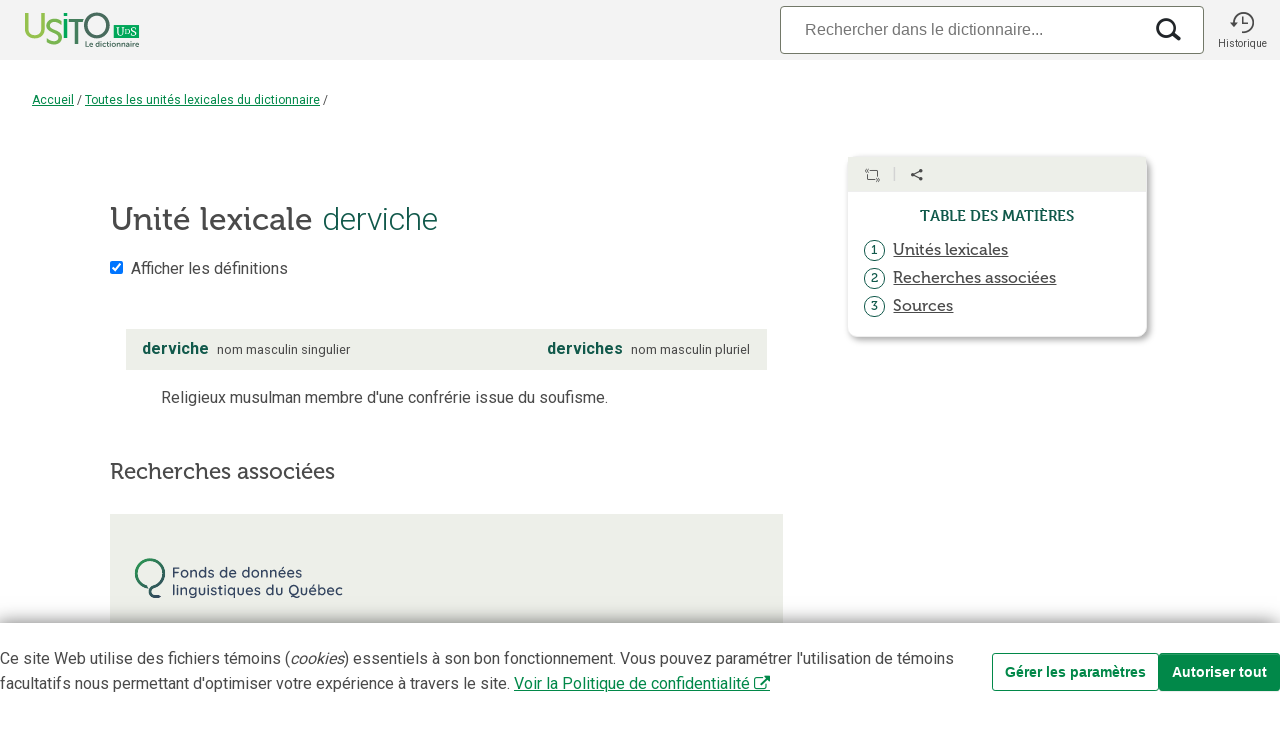

--- FILE ---
content_type: text/javascript
request_url: https://usito.usherbrooke.ca/scripts/bluebird.core.min.js
body_size: 16431
content:
/* @preserve
 * The MIT License (MIT)
 * 
 * Copyright (c) 2013-2017 Petka Antonov
 * 
 * Permission is hereby granted, free of charge, to any person obtaining a copy
 * of this software and associated documentation files (the "Software"), to deal
 * in the Software without restriction, including without limitation the rights
 * to use, copy, modify, merge, publish, distribute, sublicense, and/or sell
 * copies of the Software, and to permit persons to whom the Software is
 * furnished to do so, subject to the following conditions:
 * 
 * The above copyright notice and this permission notice shall be included in
 * all copies or substantial portions of the Software.
 * 
 * THE SOFTWARE IS PROVIDED "AS IS", WITHOUT WARRANTY OF ANY KIND, EXPRESS OR
 * IMPLIED, INCLUDING BUT NOT LIMITED TO THE WARRANTIES OF MERCHANTABILITY,
 * FITNESS FOR A PARTICULAR PURPOSE AND NONINFRINGEMENT.  IN NO EVENT SHALL THE
 * AUTHORS OR COPYRIGHT HOLDERS BE LIABLE FOR ANY CLAIM, DAMAGES OR OTHER
 * LIABILITY, WHETHER IN AN ACTION OF CONTRACT, TORT OR OTHERWISE, ARISING FROM,
 * OUT OF OR IN CONNECTION WITH THE SOFTWARE OR THE USE OR OTHER DEALINGS IN
 * THE SOFTWARE.
 * 
 */
/**
 * bluebird build version 3.5.0
 * Features enabled: core
 * Features disabled: race, call_get, generators, map, nodeify, promisify, props, reduce, settle, some, using, timers, filter, any, each
*/
!function(t){if("object"==typeof exports&&"undefined"!=typeof module)module.exports=t();else if("function"==typeof define&&define.amd)define([],t);else{var e;"undefined"!=typeof window?e=window:"undefined"!=typeof global?e=global:"undefined"!=typeof self&&(e=self),e.Promise=t()}}(function(){var t,e,n;return function r(t,e,n){function i(a,s){if(!e[a]){if(!t[a]){var c="function"==typeof _dereq_&&_dereq_;if(!s&&c)return c(a,!0);if(o)return o(a,!0);var l=new Error("Cannot find module '"+a+"'");throw l.code="MODULE_NOT_FOUND",l}var u=e[a]={exports:{}};t[a][0].call(u.exports,function(e){var n=t[a][1][e];return i(n?n:e)},u,u.exports,r,t,e,n)}return e[a].exports}for(var o="function"==typeof _dereq_&&_dereq_,a=0;a<n.length;a++)i(n[a]);return i}({1:[function(t,e,n){"use strict";function r(){this._customScheduler=!1,this._isTickUsed=!1,this._lateQueue=new u(16),this._normalQueue=new u(16),this._haveDrainedQueues=!1,this._trampolineEnabled=!0;var t=this;this.drainQueues=function(){t._drainQueues()},this._schedule=l}function i(t,e,n){this._lateQueue.push(t,e,n),this._queueTick()}function o(t,e,n){this._normalQueue.push(t,e,n),this._queueTick()}function a(t){this._normalQueue._pushOne(t),this._queueTick()}var s;try{throw new Error}catch(c){s=c}var l=t("./schedule"),u=t("./queue"),p=t("./util");r.prototype.setScheduler=function(t){var e=this._schedule;return this._schedule=t,this._customScheduler=!0,e},r.prototype.hasCustomScheduler=function(){return this._customScheduler},r.prototype.enableTrampoline=function(){this._trampolineEnabled=!0},r.prototype.disableTrampolineIfNecessary=function(){p.hasDevTools&&(this._trampolineEnabled=!1)},r.prototype.haveItemsQueued=function(){return this._isTickUsed||this._haveDrainedQueues},r.prototype.fatalError=function(t,e){e?(process.stderr.write("Fatal "+(t instanceof Error?t.stack:t)+"\n"),process.exit(2)):this.throwLater(t)},r.prototype.throwLater=function(t,e){if(1===arguments.length&&(e=t,t=function(){throw e}),"undefined"!=typeof setTimeout)setTimeout(function(){t(e)},0);else try{this._schedule(function(){t(e)})}catch(n){throw new Error("No async scheduler available\n\n    See http://goo.gl/MqrFmX\n")}},p.hasDevTools?(r.prototype.invokeLater=function(t,e,n){this._trampolineEnabled?i.call(this,t,e,n):this._schedule(function(){setTimeout(function(){t.call(e,n)},100)})},r.prototype.invoke=function(t,e,n){this._trampolineEnabled?o.call(this,t,e,n):this._schedule(function(){t.call(e,n)})},r.prototype.settlePromises=function(t){this._trampolineEnabled?a.call(this,t):this._schedule(function(){t._settlePromises()})}):(r.prototype.invokeLater=i,r.prototype.invoke=o,r.prototype.settlePromises=a),r.prototype._drainQueue=function(t){for(;t.length()>0;){var e=t.shift();if("function"==typeof e){var n=t.shift(),r=t.shift();e.call(n,r)}else e._settlePromises()}},r.prototype._drainQueues=function(){this._drainQueue(this._normalQueue),this._reset(),this._haveDrainedQueues=!0,this._drainQueue(this._lateQueue)},r.prototype._queueTick=function(){this._isTickUsed||(this._isTickUsed=!0,this._schedule(this.drainQueues))},r.prototype._reset=function(){this._isTickUsed=!1},e.exports=r,e.exports.firstLineError=s},{"./queue":17,"./schedule":18,"./util":21}],2:[function(t,e,n){"use strict";e.exports=function(t,e,n,r){var i=!1,o=function(t,e){this._reject(e)},a=function(t,e){e.promiseRejectionQueued=!0,e.bindingPromise._then(o,o,null,this,t)},s=function(t,e){0===(50397184&this._bitField)&&this._resolveCallback(e.target)},c=function(t,e){e.promiseRejectionQueued||this._reject(t)};t.prototype.bind=function(o){i||(i=!0,t.prototype._propagateFrom=r.propagateFromFunction(),t.prototype._boundValue=r.boundValueFunction());var l=n(o),u=new t(e);u._propagateFrom(this,1);var p=this._target();if(u._setBoundTo(l),l instanceof t){var f={promiseRejectionQueued:!1,promise:u,target:p,bindingPromise:l};p._then(e,a,void 0,u,f),l._then(s,c,void 0,u,f),u._setOnCancel(l)}else u._resolveCallback(p);return u},t.prototype._setBoundTo=function(t){void 0!==t?(this._bitField=2097152|this._bitField,this._boundTo=t):this._bitField=-2097153&this._bitField},t.prototype._isBound=function(){return 2097152===(2097152&this._bitField)},t.bind=function(e,n){return t.resolve(n).bind(e)}}},{}],3:[function(t,e,n){"use strict";function r(){try{Promise===o&&(Promise=i)}catch(t){}return o}var i;"undefined"!=typeof Promise&&(i=Promise);var o=t("./promise")();o.noConflict=r,e.exports=o},{"./promise":15}],4:[function(t,e,n){"use strict";e.exports=function(e,n,r,i){var o=t("./util"),a=o.tryCatch,s=o.errorObj,c=e._async;e.prototype["break"]=e.prototype.cancel=function(){if(!i.cancellation())return this._warn("cancellation is disabled");for(var t=this,e=t;t._isCancellable();){if(!t._cancelBy(e)){e._isFollowing()?e._followee().cancel():e._cancelBranched();break}var n=t._cancellationParent;if(null==n||!n._isCancellable()){t._isFollowing()?t._followee().cancel():t._cancelBranched();break}t._isFollowing()&&t._followee().cancel(),t._setWillBeCancelled(),e=t,t=n}},e.prototype._branchHasCancelled=function(){this._branchesRemainingToCancel--},e.prototype._enoughBranchesHaveCancelled=function(){return void 0===this._branchesRemainingToCancel||this._branchesRemainingToCancel<=0},e.prototype._cancelBy=function(t){return t===this?(this._branchesRemainingToCancel=0,this._invokeOnCancel(),!0):(this._branchHasCancelled(),this._enoughBranchesHaveCancelled()?(this._invokeOnCancel(),!0):!1)},e.prototype._cancelBranched=function(){this._enoughBranchesHaveCancelled()&&this._cancel()},e.prototype._cancel=function(){this._isCancellable()&&(this._setCancelled(),c.invoke(this._cancelPromises,this,void 0))},e.prototype._cancelPromises=function(){this._length()>0&&this._settlePromises()},e.prototype._unsetOnCancel=function(){this._onCancelField=void 0},e.prototype._isCancellable=function(){return this.isPending()&&!this._isCancelled()},e.prototype.isCancellable=function(){return this.isPending()&&!this.isCancelled()},e.prototype._doInvokeOnCancel=function(t,e){if(o.isArray(t))for(var n=0;n<t.length;++n)this._doInvokeOnCancel(t[n],e);else if(void 0!==t)if("function"==typeof t){if(!e){var r=a(t).call(this._boundValue());r===s&&(this._attachExtraTrace(r.e),c.throwLater(r.e))}}else t._resultCancelled(this)},e.prototype._invokeOnCancel=function(){var t=this._onCancel();this._unsetOnCancel(),c.invoke(this._doInvokeOnCancel,this,t)},e.prototype._invokeInternalOnCancel=function(){this._isCancellable()&&(this._doInvokeOnCancel(this._onCancel(),!0),this._unsetOnCancel())},e.prototype._resultCancelled=function(){this.cancel()}}},{"./util":21}],5:[function(t,e,n){"use strict";e.exports=function(e){function n(t,n,s){return function(c){var l=s._boundValue();t:for(var u=0;u<t.length;++u){var p=t[u];if(p===Error||null!=p&&p.prototype instanceof Error){if(c instanceof p)return o(n).call(l,c)}else if("function"==typeof p){var f=o(p).call(l,c);if(f===a)return f;if(f)return o(n).call(l,c)}else if(r.isObject(c)){for(var h=i(p),_=0;_<h.length;++_){var d=h[_];if(p[d]!=c[d])continue t}return o(n).call(l,c)}}return e}}var r=t("./util"),i=t("./es5").keys,o=r.tryCatch,a=r.errorObj;return n}},{"./es5":10,"./util":21}],6:[function(t,e,n){"use strict";e.exports=function(t){function e(){this._trace=new e.CapturedTrace(r())}function n(){return i?new e:void 0}function r(){var t=o.length-1;return t>=0?o[t]:void 0}var i=!1,o=[];return t.prototype._promiseCreated=function(){},t.prototype._pushContext=function(){},t.prototype._popContext=function(){return null},t._peekContext=t.prototype._peekContext=function(){},e.prototype._pushContext=function(){void 0!==this._trace&&(this._trace._promiseCreated=null,o.push(this._trace))},e.prototype._popContext=function(){if(void 0!==this._trace){var t=o.pop(),e=t._promiseCreated;return t._promiseCreated=null,e}return null},e.CapturedTrace=null,e.create=n,e.deactivateLongStackTraces=function(){},e.activateLongStackTraces=function(){var n=t.prototype._pushContext,o=t.prototype._popContext,a=t._peekContext,s=t.prototype._peekContext,c=t.prototype._promiseCreated;e.deactivateLongStackTraces=function(){t.prototype._pushContext=n,t.prototype._popContext=o,t._peekContext=a,t.prototype._peekContext=s,t.prototype._promiseCreated=c,i=!1},i=!0,t.prototype._pushContext=e.prototype._pushContext,t.prototype._popContext=e.prototype._popContext,t._peekContext=t.prototype._peekContext=r,t.prototype._promiseCreated=function(){var t=this._peekContext();t&&null==t._promiseCreated&&(t._promiseCreated=this)}},e}},{}],7:[function(t,e,n){"use strict";e.exports=function(e,n){function r(t,e){return{promise:e}}function i(){return!1}function o(t,e,n){var r=this;try{t(e,n,function(t){if("function"!=typeof t)throw new TypeError("onCancel must be a function, got: "+I.toString(t));r._attachCancellationCallback(t)})}catch(i){return i}}function a(t){if(!this._isCancellable())return this;var e=this._onCancel();void 0!==e?I.isArray(e)?e.push(t):this._setOnCancel([e,t]):this._setOnCancel(t)}function s(){return this._onCancelField}function c(t){this._onCancelField=t}function l(){this._cancellationParent=void 0,this._onCancelField=void 0}function u(t,e){if(0!==(1&e)){this._cancellationParent=t;var n=t._branchesRemainingToCancel;void 0===n&&(n=0),t._branchesRemainingToCancel=n+1}0!==(2&e)&&t._isBound()&&this._setBoundTo(t._boundTo)}function p(t,e){0!==(2&e)&&t._isBound()&&this._setBoundTo(t._boundTo)}function f(){var t=this._boundTo;return void 0!==t&&t instanceof e?t.isFulfilled()?t.value():void 0:t}function h(){this._trace=new x(this._peekContext())}function _(t,e){if(H(t)){var n=this._trace;if(void 0!==n&&e&&(n=n._parent),void 0!==n)n.attachExtraTrace(t);else if(!t.__stackCleaned__){var r=E(t);I.notEnumerableProp(t,"stack",r.message+"\n"+r.stack.join("\n")),I.notEnumerableProp(t,"__stackCleaned__",!0)}}}function d(t,e,n,r,i){if(void 0===t&&null!==e&&X){if(void 0!==i&&i._returnedNonUndefined())return;if(0===(65535&r._bitField))return;n&&(n+=" ");var o="",a="";if(e._trace){for(var s=e._trace.stack.split("\n"),c=C(s),l=c.length-1;l>=0;--l){var u=c[l];if(!V.test(u)){var p=u.match(Q);p&&(o="at "+p[1]+":"+p[2]+":"+p[3]+" ");break}}if(c.length>0)for(var f=c[0],l=0;l<s.length;++l)if(s[l]===f){l>0&&(a="\n"+s[l-1]);break}}var h="a promise was created in a "+n+"handler "+o+"but was not returned from it, see http://goo.gl/rRqMUw"+a;r._warn(h,!0,e)}}function v(t,e){var n=t+" is deprecated and will be removed in a future version.";return e&&(n+=" Use "+e+" instead."),y(n)}function y(t,n,r){if(ot.warnings){var i,o=new U(t);if(n)r._attachExtraTrace(o);else if(ot.longStackTraces&&(i=e._peekContext()))i.attachExtraTrace(o);else{var a=E(o);o.stack=a.message+"\n"+a.stack.join("\n")}tt("warning",o)||k(o,"",!0)}}function g(t,e){for(var n=0;n<e.length-1;++n)e[n].push("From previous event:"),e[n]=e[n].join("\n");return n<e.length&&(e[n]=e[n].join("\n")),t+"\n"+e.join("\n")}function m(t){for(var e=0;e<t.length;++e)(0===t[e].length||e+1<t.length&&t[e][0]===t[e+1][0])&&(t.splice(e,1),e--)}function b(t){for(var e=t[0],n=1;n<t.length;++n){for(var r=t[n],i=e.length-1,o=e[i],a=-1,s=r.length-1;s>=0;--s)if(r[s]===o){a=s;break}for(var s=a;s>=0;--s){var c=r[s];if(e[i]!==c)break;e.pop(),i--}e=r}}function C(t){for(var e=[],n=0;n<t.length;++n){var r=t[n],i="    (No stack trace)"===r||q.test(r),o=i&&nt(r);i&&!o&&(M&&" "!==r.charAt(0)&&(r="    "+r),e.push(r))}return e}function w(t){for(var e=t.stack.replace(/\s+$/g,"").split("\n"),n=0;n<e.length;++n){var r=e[n];if("    (No stack trace)"===r||q.test(r))break}return n>0&&"SyntaxError"!=t.name&&(e=e.slice(n)),e}function E(t){var e=t.stack,n=t.toString();return e="string"==typeof e&&e.length>0?w(t):["    (No stack trace)"],{message:n,stack:"SyntaxError"==t.name?e:C(e)}}function k(t,e,n){if("undefined"!=typeof console){var r;if(I.isObject(t)){var i=t.stack;r=e+G(i,t)}else r=e+String(t);"function"==typeof L?L(r,n):("function"==typeof console.log||"object"==typeof console.log)&&console.log(r)}}function j(t,e,n,r){var i=!1;try{"function"==typeof e&&(i=!0,"rejectionHandled"===t?e(r):e(n,r))}catch(o){B.throwLater(o)}"unhandledRejection"===t?tt(t,n,r)||i||k(n,"Unhandled rejection "):tt(t,r)}function F(t){var e;if("function"==typeof t)e="[function "+(t.name||"anonymous")+"]";else{e=t&&"function"==typeof t.toString?t.toString():I.toString(t);var n=/\[object [a-zA-Z0-9$_]+\]/;if(n.test(e))try{var r=JSON.stringify(t);e=r}catch(i){}0===e.length&&(e="(empty array)")}return"(<"+T(e)+">, no stack trace)"}function T(t){var e=41;return t.length<e?t:t.substr(0,e-3)+"..."}function P(){return"function"==typeof it}function R(t){var e=t.match(rt);return e?{fileName:e[1],line:parseInt(e[2],10)}:void 0}function S(t,e){if(P()){for(var n,r,i=t.stack.split("\n"),o=e.stack.split("\n"),a=-1,s=-1,c=0;c<i.length;++c){var l=R(i[c]);if(l){n=l.fileName,a=l.line;break}}for(var c=0;c<o.length;++c){var l=R(o[c]);if(l){r=l.fileName,s=l.line;break}}0>a||0>s||!n||!r||n!==r||a>=s||(nt=function(t){if(D.test(t))return!0;var e=R(t);return e&&e.fileName===n&&a<=e.line&&e.line<=s?!0:!1})}}function x(t){this._parent=t,this._promisesCreated=0;var e=this._length=1+(void 0===t?0:t._length);it(this,x),e>32&&this.uncycle()}var O,A,L,N=e._getDomain,B=e._async,U=t("./errors").Warning,I=t("./util"),H=I.canAttachTrace,D=/[\\\/]bluebird[\\\/]js[\\\/](release|debug|instrumented)/,V=/\((?:timers\.js):\d+:\d+\)/,Q=/[\/<\(](.+?):(\d+):(\d+)\)?\s*$/,q=null,G=null,M=!1,W=!(0==I.env("BLUEBIRD_DEBUG")||!I.env("BLUEBIRD_DEBUG")&&"development"!==I.env("NODE_ENV")),$=!(0==I.env("BLUEBIRD_WARNINGS")||!W&&!I.env("BLUEBIRD_WARNINGS")),z=!(0==I.env("BLUEBIRD_LONG_STACK_TRACES")||!W&&!I.env("BLUEBIRD_LONG_STACK_TRACES")),X=0!=I.env("BLUEBIRD_W_FORGOTTEN_RETURN")&&($||!!I.env("BLUEBIRD_W_FORGOTTEN_RETURN"));e.prototype.suppressUnhandledRejections=function(){var t=this._target();t._bitField=-1048577&t._bitField|524288},e.prototype._ensurePossibleRejectionHandled=function(){0===(524288&this._bitField)&&(this._setRejectionIsUnhandled(),B.invokeLater(this._notifyUnhandledRejection,this,void 0))},e.prototype._notifyUnhandledRejectionIsHandled=function(){j("rejectionHandled",O,void 0,this)},e.prototype._setReturnedNonUndefined=function(){this._bitField=268435456|this._bitField},e.prototype._returnedNonUndefined=function(){return 0!==(268435456&this._bitField)},e.prototype._notifyUnhandledRejection=function(){if(this._isRejectionUnhandled()){var t=this._settledValue();this._setUnhandledRejectionIsNotified(),j("unhandledRejection",A,t,this)}},e.prototype._setUnhandledRejectionIsNotified=function(){this._bitField=262144|this._bitField},e.prototype._unsetUnhandledRejectionIsNotified=function(){this._bitField=-262145&this._bitField},e.prototype._isUnhandledRejectionNotified=function(){return(262144&this._bitField)>0},e.prototype._setRejectionIsUnhandled=function(){this._bitField=1048576|this._bitField},e.prototype._unsetRejectionIsUnhandled=function(){this._bitField=-1048577&this._bitField,this._isUnhandledRejectionNotified()&&(this._unsetUnhandledRejectionIsNotified(),this._notifyUnhandledRejectionIsHandled())},e.prototype._isRejectionUnhandled=function(){return(1048576&this._bitField)>0},e.prototype._warn=function(t,e,n){return y(t,e,n||this)},e.onPossiblyUnhandledRejection=function(t){var e=N();A="function"==typeof t?null===e?t:I.domainBind(e,t):void 0},e.onUnhandledRejectionHandled=function(t){var e=N();O="function"==typeof t?null===e?t:I.domainBind(e,t):void 0};var K=function(){};e.longStackTraces=function(){if(B.haveItemsQueued()&&!ot.longStackTraces)throw new Error("cannot enable long stack traces after promises have been created\n\n    See http://goo.gl/MqrFmX\n");if(!ot.longStackTraces&&P()){var t=e.prototype._captureStackTrace,r=e.prototype._attachExtraTrace;ot.longStackTraces=!0,K=function(){if(B.haveItemsQueued()&&!ot.longStackTraces)throw new Error("cannot enable long stack traces after promises have been created\n\n    See http://goo.gl/MqrFmX\n");e.prototype._captureStackTrace=t,e.prototype._attachExtraTrace=r,n.deactivateLongStackTraces(),B.enableTrampoline(),ot.longStackTraces=!1},e.prototype._captureStackTrace=h,e.prototype._attachExtraTrace=_,n.activateLongStackTraces(),B.disableTrampolineIfNecessary()}},e.hasLongStackTraces=function(){return ot.longStackTraces&&P()};var J=function(){try{if("function"==typeof CustomEvent){var t=new CustomEvent("CustomEvent");return I.global.dispatchEvent(t),function(t,e){var n=new CustomEvent(t.toLowerCase(),{detail:e,cancelable:!0});return!I.global.dispatchEvent(n)}}if("function"==typeof Event){var t=new Event("CustomEvent");return I.global.dispatchEvent(t),function(t,e){var n=new Event(t.toLowerCase(),{cancelable:!0});return n.detail=e,!I.global.dispatchEvent(n)}}var t=document.createEvent("CustomEvent");return t.initCustomEvent("testingtheevent",!1,!0,{}),I.global.dispatchEvent(t),function(t,e){var n=document.createEvent("CustomEvent");return n.initCustomEvent(t.toLowerCase(),!1,!0,e),!I.global.dispatchEvent(n)}}catch(e){}return function(){return!1}}(),Y=function(){return I.isNode?function(){return process.emit.apply(process,arguments)}:I.global?function(t){var e="on"+t.toLowerCase(),n=I.global[e];return n?(n.apply(I.global,[].slice.call(arguments,1)),!0):!1}:function(){return!1}}(),Z={promiseCreated:r,promiseFulfilled:r,promiseRejected:r,promiseResolved:r,promiseCancelled:r,promiseChained:function(t,e,n){return{promise:e,child:n}},warning:function(t,e){return{warning:e}},unhandledRejection:function(t,e,n){return{reason:e,promise:n}},rejectionHandled:r},tt=function(t){var e=!1;try{e=Y.apply(null,arguments)}catch(n){B.throwLater(n),e=!0}var r=!1;try{r=J(t,Z[t].apply(null,arguments))}catch(n){B.throwLater(n),r=!0}return r||e};e.config=function(t){if(t=Object(t),"longStackTraces"in t&&(t.longStackTraces?e.longStackTraces():!t.longStackTraces&&e.hasLongStackTraces()&&K()),"warnings"in t){var n=t.warnings;ot.warnings=!!n,X=ot.warnings,I.isObject(n)&&"wForgottenReturn"in n&&(X=!!n.wForgottenReturn)}if("cancellation"in t&&t.cancellation&&!ot.cancellation){if(B.haveItemsQueued())throw new Error("cannot enable cancellation after promises are in use");e.prototype._clearCancellationData=l,e.prototype._propagateFrom=u,e.prototype._onCancel=s,e.prototype._setOnCancel=c,e.prototype._attachCancellationCallback=a,e.prototype._execute=o,et=u,ot.cancellation=!0}return"monitoring"in t&&(t.monitoring&&!ot.monitoring?(ot.monitoring=!0,e.prototype._fireEvent=tt):!t.monitoring&&ot.monitoring&&(ot.monitoring=!1,e.prototype._fireEvent=i)),e},e.prototype._fireEvent=i,e.prototype._execute=function(t,e,n){try{t(e,n)}catch(r){return r}},e.prototype._onCancel=function(){},e.prototype._setOnCancel=function(t){},e.prototype._attachCancellationCallback=function(t){},e.prototype._captureStackTrace=function(){},e.prototype._attachExtraTrace=function(){},e.prototype._clearCancellationData=function(){},e.prototype._propagateFrom=function(t,e){};var et=p,nt=function(){return!1},rt=/[\/<\(]([^:\/]+):(\d+):(?:\d+)\)?\s*$/;I.inherits(x,Error),n.CapturedTrace=x,x.prototype.uncycle=function(){var t=this._length;if(!(2>t)){for(var e=[],n={},r=0,i=this;void 0!==i;++r)e.push(i),i=i._parent;t=this._length=r;for(var r=t-1;r>=0;--r){var o=e[r].stack;void 0===n[o]&&(n[o]=r)}for(var r=0;t>r;++r){var a=e[r].stack,s=n[a];if(void 0!==s&&s!==r){s>0&&(e[s-1]._parent=void 0,e[s-1]._length=1),e[r]._parent=void 0,e[r]._length=1;var c=r>0?e[r-1]:this;t-1>s?(c._parent=e[s+1],c._parent.uncycle(),c._length=c._parent._length+1):(c._parent=void 0,c._length=1);for(var l=c._length+1,u=r-2;u>=0;--u)e[u]._length=l,l++;return}}}},x.prototype.attachExtraTrace=function(t){if(!t.__stackCleaned__){this.uncycle();for(var e=E(t),n=e.message,r=[e.stack],i=this;void 0!==i;)r.push(C(i.stack.split("\n"))),i=i._parent;b(r),m(r),I.notEnumerableProp(t,"stack",g(n,r)),I.notEnumerableProp(t,"__stackCleaned__",!0)}};var it=function(){var t=/^\s*at\s*/,e=function(t,e){return"string"==typeof t?t:void 0!==e.name&&void 0!==e.message?e.toString():F(e)};if("number"==typeof Error.stackTraceLimit&&"function"==typeof Error.captureStackTrace){Error.stackTraceLimit+=6,q=t,G=e;var n=Error.captureStackTrace;return nt=function(t){return D.test(t)},function(t,e){Error.stackTraceLimit+=6,n(t,e),Error.stackTraceLimit-=6}}var r=new Error;if("string"==typeof r.stack&&r.stack.split("\n")[0].indexOf("stackDetection@")>=0)return q=/@/,G=e,M=!0,function(t){t.stack=(new Error).stack};var i;try{throw new Error}catch(o){i="stack"in o}return"stack"in r||!i||"number"!=typeof Error.stackTraceLimit?(G=function(t,e){return"string"==typeof t?t:"object"!=typeof e&&"function"!=typeof e||void 0===e.name||void 0===e.message?F(e):e.toString()},null):(q=t,G=e,function(t){Error.stackTraceLimit+=6;try{throw new Error}catch(e){t.stack=e.stack}Error.stackTraceLimit-=6})}([]);"undefined"!=typeof console&&"undefined"!=typeof console.warn&&(L=function(t){console.warn(t)},I.isNode&&process.stderr.isTTY?L=function(t,e){var n=e?"[33m":"[31m";console.warn(n+t+"[0m\n")}:I.isNode||"string"!=typeof(new Error).stack||(L=function(t,e){console.warn("%c"+t,e?"color: darkorange":"color: red")}));var ot={warnings:$,longStackTraces:!1,cancellation:!1,monitoring:!1};return z&&e.longStackTraces(),{longStackTraces:function(){return ot.longStackTraces},warnings:function(){return ot.warnings},cancellation:function(){return ot.cancellation},monitoring:function(){return ot.monitoring},propagateFromFunction:function(){return et},boundValueFunction:function(){return f},checkForgottenReturns:d,setBounds:S,warn:y,deprecated:v,CapturedTrace:x,fireDomEvent:J,fireGlobalEvent:Y}}},{"./errors":9,"./util":21}],8:[function(t,e,n){"use strict";e.exports=function(t){function e(){return this.value}function n(){throw this.reason}t.prototype["return"]=t.prototype.thenReturn=function(n){return n instanceof t&&n.suppressUnhandledRejections(),this._then(e,void 0,void 0,{value:n},void 0)},t.prototype["throw"]=t.prototype.thenThrow=function(t){return this._then(n,void 0,void 0,{reason:t},void 0)},t.prototype.catchThrow=function(t){if(arguments.length<=1)return this._then(void 0,n,void 0,{reason:t},void 0);var e=arguments[1],r=function(){throw e};return this.caught(t,r)},t.prototype.catchReturn=function(n){if(arguments.length<=1)return n instanceof t&&n.suppressUnhandledRejections(),this._then(void 0,e,void 0,{value:n},void 0);var r=arguments[1];r instanceof t&&r.suppressUnhandledRejections();var i=function(){return r};return this.caught(n,i)}}},{}],9:[function(t,e,n){"use strict";function r(t,e){function n(r){return this instanceof n?(p(this,"message","string"==typeof r?r:e),p(this,"name",t),void(Error.captureStackTrace?Error.captureStackTrace(this,this.constructor):Error.call(this))):new n(r)}return u(n,Error),n}function i(t){return this instanceof i?(p(this,"name","OperationalError"),p(this,"message",t),this.cause=t,this.isOperational=!0,void(t instanceof Error?(p(this,"message",t.message),p(this,"stack",t.stack)):Error.captureStackTrace&&Error.captureStackTrace(this,this.constructor))):new i(t)}var o,a,s=t("./es5"),c=s.freeze,l=t("./util"),u=l.inherits,p=l.notEnumerableProp,f=r("Warning","warning"),h=r("CancellationError","cancellation error"),_=r("TimeoutError","timeout error"),d=r("AggregateError","aggregate error");try{o=TypeError,a=RangeError}catch(v){o=r("TypeError","type error"),a=r("RangeError","range error")}for(var y="join pop push shift unshift slice filter forEach some every map indexOf lastIndexOf reduce reduceRight sort reverse".split(" "),g=0;g<y.length;++g)"function"==typeof Array.prototype[y[g]]&&(d.prototype[y[g]]=Array.prototype[y[g]]);s.defineProperty(d.prototype,"length",{value:0,configurable:!1,writable:!0,enumerable:!0}),d.prototype.isOperational=!0;var m=0;d.prototype.toString=function(){var t=Array(4*m+1).join(" "),e="\n"+t+"AggregateError of:\n";m++,t=Array(4*m+1).join(" ");for(var n=0;n<this.length;++n){for(var r=this[n]===this?"[Circular AggregateError]":this[n]+"",i=r.split("\n"),o=0;o<i.length;++o)i[o]=t+i[o];r=i.join("\n"),e+=r+"\n"}return m--,e},u(i,Error);var b=Error.__BluebirdErrorTypes__;b||(b=c({CancellationError:h,TimeoutError:_,OperationalError:i,RejectionError:i,AggregateError:d}),s.defineProperty(Error,"__BluebirdErrorTypes__",{value:b,writable:!1,enumerable:!1,configurable:!1})),e.exports={Error:Error,TypeError:o,RangeError:a,CancellationError:b.CancellationError,OperationalError:b.OperationalError,TimeoutError:b.TimeoutError,AggregateError:b.AggregateError,Warning:f}},{"./es5":10,"./util":21}],10:[function(t,e,n){var r=function(){"use strict";return void 0===this}();if(r)e.exports={freeze:Object.freeze,defineProperty:Object.defineProperty,getDescriptor:Object.getOwnPropertyDescriptor,keys:Object.keys,names:Object.getOwnPropertyNames,getPrototypeOf:Object.getPrototypeOf,isArray:Array.isArray,isES5:r,propertyIsWritable:function(t,e){var n=Object.getOwnPropertyDescriptor(t,e);return!(n&&!n.writable&&!n.set)}};else{var i={}.hasOwnProperty,o={}.toString,a={}.constructor.prototype,s=function(t){var e=[];for(var n in t)i.call(t,n)&&e.push(n);return e},c=function(t,e){return{value:t[e]}},l=function(t,e,n){return t[e]=n.value,t},u=function(t){return t},p=function(t){try{return Object(t).constructor.prototype}catch(e){return a}},f=function(t){try{return"[object Array]"===o.call(t)}catch(e){return!1}};e.exports={isArray:f,keys:s,names:s,defineProperty:l,getDescriptor:c,freeze:u,getPrototypeOf:p,isES5:r,propertyIsWritable:function(){return!0}}}},{}],11:[function(t,e,n){"use strict";e.exports=function(e,n,r){function i(t,e,n){this.promise=t,this.type=e,this.handler=n,this.called=!1,this.cancelPromise=null}function o(t){this.finallyHandler=t}function a(t,e){return null!=t.cancelPromise?(arguments.length>1?t.cancelPromise._reject(e):t.cancelPromise._cancel(),t.cancelPromise=null,!0):!1}function s(){return l.call(this,this.promise._target()._settledValue())}function c(t){return a(this,t)?void 0:(f.e=t,f)}function l(t){var i=this.promise,l=this.handler;if(!this.called){this.called=!0;var u=this.isFinallyHandler()?l.call(i._boundValue()):l.call(i._boundValue(),t);if(u===r)return u;if(void 0!==u){i._setReturnedNonUndefined();var h=n(u,i);if(h instanceof e){if(null!=this.cancelPromise){if(h._isCancelled()){var _=new p("late cancellation observer");return i._attachExtraTrace(_),f.e=_,f}h.isPending()&&h._attachCancellationCallback(new o(this))}return h._then(s,c,void 0,this,void 0)}}}return i.isRejected()?(a(this),f.e=t,f):(a(this),t)}var u=t("./util"),p=e.CancellationError,f=u.errorObj,h=t("./catch_filter")(r);return i.prototype.isFinallyHandler=function(){return 0===this.type},o.prototype._resultCancelled=function(){a(this.finallyHandler)},e.prototype._passThrough=function(t,e,n,r){return"function"!=typeof t?this.then():this._then(n,r,void 0,new i(this,e,t),void 0)},e.prototype.lastly=e.prototype["finally"]=function(t){return this._passThrough(t,0,l,l)},e.prototype.tap=function(t){return this._passThrough(t,1,l)},e.prototype.tapCatch=function(t){var n=arguments.length;if(1===n)return this._passThrough(t,1,void 0,l);var r,i=new Array(n-1),o=0;for(r=0;n-1>r;++r){var a=arguments[r];if(!u.isObject(a))return e.reject(new TypeError("tapCatch statement predicate: expecting an object but got "+u.classString(a)));i[o++]=a}i.length=o;var s=arguments[r];return this._passThrough(h(i,s,this),1,void 0,l)},i}},{"./catch_filter":5,"./util":21}],12:[function(t,e,n){"use strict";e.exports=function(e,n,r,i,o,a){var s=t("./util");s.canEvaluate,s.tryCatch,s.errorObj;e.join=function(){var t,e=arguments.length-1;if(e>0&&"function"==typeof arguments[e]){t=arguments[e];var r}var i=[].slice.call(arguments);t&&i.pop();var r=new n(i).promise();return void 0!==t?r.spread(t):r}}},{"./util":21}],13:[function(t,e,n){"use strict";e.exports=function(e,n,r,i,o){var a=t("./util"),s=a.tryCatch;e.method=function(t){if("function"!=typeof t)throw new e.TypeError("expecting a function but got "+a.classString(t));return function(){var r=new e(n);r._captureStackTrace(),r._pushContext();var i=s(t).apply(this,arguments),a=r._popContext();return o.checkForgottenReturns(i,a,"Promise.method",r),r._resolveFromSyncValue(i),r}},e.attempt=e["try"]=function(t){if("function"!=typeof t)return i("expecting a function but got "+a.classString(t));var r=new e(n);r._captureStackTrace(),r._pushContext();var c;if(arguments.length>1){o.deprecated("calling Promise.try with more than 1 argument");var l=arguments[1],u=arguments[2];c=a.isArray(l)?s(t).apply(u,l):s(t).call(u,l)}else c=s(t)();var p=r._popContext();return o.checkForgottenReturns(c,p,"Promise.try",r),r._resolveFromSyncValue(c),r},e.prototype._resolveFromSyncValue=function(t){t===a.errorObj?this._rejectCallback(t.e,!1):this._resolveCallback(t,!0)}}},{"./util":21}],14:[function(t,e,n){"use strict";function r(t){return t instanceof Error&&u.getPrototypeOf(t)===Error.prototype}function i(t){var e;if(r(t)){e=new l(t),e.name=t.name,e.message=t.message,e.stack=t.stack;for(var n=u.keys(t),i=0;i<n.length;++i){var o=n[i];p.test(o)||(e[o]=t[o])}return e}return a.markAsOriginatingFromRejection(t),t}function o(t,e){return function(n,r){if(null!==t){if(n){var o=i(s(n));t._attachExtraTrace(o),t._reject(o)}else if(e){var a=[].slice.call(arguments,1);t._fulfill(a)}else t._fulfill(r);t=null}}}var a=t("./util"),s=a.maybeWrapAsError,c=t("./errors"),l=c.OperationalError,u=t("./es5"),p=/^(?:name|message|stack|cause)$/;e.exports=o},{"./errors":9,"./es5":10,"./util":21}],15:[function(t,e,n){"use strict";e.exports=function(){function n(){}function r(t,e){if(null==t||t.constructor!==i)throw new g("the promise constructor cannot be invoked directly\n\n    See http://goo.gl/MqrFmX\n");if("function"!=typeof e)throw new g("expecting a function but got "+h.classString(e))}function i(t){t!==b&&r(this,t),this._bitField=0,this._fulfillmentHandler0=void 0,this._rejectionHandler0=void 0,this._promise0=void 0,this._receiver0=void 0,this._resolveFromExecutor(t),this._promiseCreated(),this._fireEvent("promiseCreated",this)}function o(t){this.promise._resolveCallback(t)}function a(t){this.promise._rejectCallback(t,!1)}function s(t){var e=new i(b);e._fulfillmentHandler0=t,e._rejectionHandler0=t,e._promise0=t,e._receiver0=t}var c,l=function(){return new g("circular promise resolution chain\n\n    See http://goo.gl/MqrFmX\n")},u=function(){return new i.PromiseInspection(this._target())},p=function(t){return i.reject(new g(t))},f={},h=t("./util");c=h.isNode?function(){var t=process.domain;return void 0===t&&(t=null),t}:function(){return null},h.notEnumerableProp(i,"_getDomain",c);var _=t("./es5"),d=t("./async"),v=new d;_.defineProperty(i,"_async",{value:v});var y=t("./errors"),g=i.TypeError=y.TypeError;i.RangeError=y.RangeError;var m=i.CancellationError=y.CancellationError;i.TimeoutError=y.TimeoutError,i.OperationalError=y.OperationalError,i.RejectionError=y.OperationalError,i.AggregateError=y.AggregateError;var b=function(){},C={},w={},E=t("./thenables")(i,b),k=t("./promise_array")(i,b,E,p,n),j=t("./context")(i),F=(j.create,t("./debuggability")(i,j)),T=(F.CapturedTrace,t("./finally")(i,E,w)),P=t("./catch_filter")(w),R=t("./nodeback"),S=h.errorObj,x=h.tryCatch;return i.prototype.toString=function(){return"[object Promise]"},i.prototype.caught=i.prototype["catch"]=function(t){var e=arguments.length;if(e>1){var n,r=new Array(e-1),i=0;for(n=0;e-1>n;++n){var o=arguments[n];if(!h.isObject(o))return p("Catch statement predicate: expecting an object but got "+h.classString(o));r[i++]=o}return r.length=i,t=arguments[n],this.then(void 0,P(r,t,this))}return this.then(void 0,t)},i.prototype.reflect=function(){return this._then(u,u,void 0,this,void 0)},i.prototype.then=function(t,e){if(F.warnings()&&arguments.length>0&&"function"!=typeof t&&"function"!=typeof e){var n=".then() only accepts functions but was passed: "+h.classString(t);arguments.length>1&&(n+=", "+h.classString(e)),this._warn(n)}return this._then(t,e,void 0,void 0,void 0)},i.prototype.done=function(t,e){var n=this._then(t,e,void 0,void 0,void 0);n._setIsFinal()},i.prototype.spread=function(t){return"function"!=typeof t?p("expecting a function but got "+h.classString(t)):this.all()._then(t,void 0,void 0,C,void 0);
},i.prototype.toJSON=function(){var t={isFulfilled:!1,isRejected:!1,fulfillmentValue:void 0,rejectionReason:void 0};return this.isFulfilled()?(t.fulfillmentValue=this.value(),t.isFulfilled=!0):this.isRejected()&&(t.rejectionReason=this.reason(),t.isRejected=!0),t},i.prototype.all=function(){return arguments.length>0&&this._warn(".all() was passed arguments but it does not take any"),new k(this).promise()},i.prototype.error=function(t){return this.caught(h.originatesFromRejection,t)},i.getNewLibraryCopy=e.exports,i.is=function(t){return t instanceof i},i.fromNode=i.fromCallback=function(t){var e=new i(b);e._captureStackTrace();var n=arguments.length>1?!!Object(arguments[1]).multiArgs:!1,r=x(t)(R(e,n));return r===S&&e._rejectCallback(r.e,!0),e._isFateSealed()||e._setAsyncGuaranteed(),e},i.all=function(t){return new k(t).promise()},i.cast=function(t){var e=E(t);return e instanceof i||(e=new i(b),e._captureStackTrace(),e._setFulfilled(),e._rejectionHandler0=t),e},i.resolve=i.fulfilled=i.cast,i.reject=i.rejected=function(t){var e=new i(b);return e._captureStackTrace(),e._rejectCallback(t,!0),e},i.setScheduler=function(t){if("function"!=typeof t)throw new g("expecting a function but got "+h.classString(t));return v.setScheduler(t)},i.prototype._then=function(t,e,n,r,o){var a=void 0!==o,s=a?o:new i(b),l=this._target(),u=l._bitField;a||(s._propagateFrom(this,3),s._captureStackTrace(),void 0===r&&0!==(2097152&this._bitField)&&(r=0!==(50397184&u)?this._boundValue():l===this?void 0:this._boundTo),this._fireEvent("promiseChained",this,s));var p=c();if(0!==(50397184&u)){var f,_,d=l._settlePromiseCtx;0!==(33554432&u)?(_=l._rejectionHandler0,f=t):0!==(16777216&u)?(_=l._fulfillmentHandler0,f=e,l._unsetRejectionIsUnhandled()):(d=l._settlePromiseLateCancellationObserver,_=new m("late cancellation observer"),l._attachExtraTrace(_),f=e),v.invoke(d,l,{handler:null===p?f:"function"==typeof f&&h.domainBind(p,f),promise:s,receiver:r,value:_})}else l._addCallbacks(t,e,s,r,p);return s},i.prototype._length=function(){return 65535&this._bitField},i.prototype._isFateSealed=function(){return 0!==(117506048&this._bitField)},i.prototype._isFollowing=function(){return 67108864===(67108864&this._bitField)},i.prototype._setLength=function(t){this._bitField=-65536&this._bitField|65535&t},i.prototype._setFulfilled=function(){this._bitField=33554432|this._bitField,this._fireEvent("promiseFulfilled",this)},i.prototype._setRejected=function(){this._bitField=16777216|this._bitField,this._fireEvent("promiseRejected",this)},i.prototype._setFollowing=function(){this._bitField=67108864|this._bitField,this._fireEvent("promiseResolved",this)},i.prototype._setIsFinal=function(){this._bitField=4194304|this._bitField},i.prototype._isFinal=function(){return(4194304&this._bitField)>0},i.prototype._unsetCancelled=function(){this._bitField=-65537&this._bitField},i.prototype._setCancelled=function(){this._bitField=65536|this._bitField,this._fireEvent("promiseCancelled",this)},i.prototype._setWillBeCancelled=function(){this._bitField=8388608|this._bitField},i.prototype._setAsyncGuaranteed=function(){v.hasCustomScheduler()||(this._bitField=134217728|this._bitField)},i.prototype._receiverAt=function(t){var e=0===t?this._receiver0:this[4*t-4+3];return e===f?void 0:void 0===e&&this._isBound()?this._boundValue():e},i.prototype._promiseAt=function(t){return this[4*t-4+2]},i.prototype._fulfillmentHandlerAt=function(t){return this[4*t-4+0]},i.prototype._rejectionHandlerAt=function(t){return this[4*t-4+1]},i.prototype._boundValue=function(){},i.prototype._migrateCallback0=function(t){var e=(t._bitField,t._fulfillmentHandler0),n=t._rejectionHandler0,r=t._promise0,i=t._receiverAt(0);void 0===i&&(i=f),this._addCallbacks(e,n,r,i,null)},i.prototype._migrateCallbackAt=function(t,e){var n=t._fulfillmentHandlerAt(e),r=t._rejectionHandlerAt(e),i=t._promiseAt(e),o=t._receiverAt(e);void 0===o&&(o=f),this._addCallbacks(n,r,i,o,null)},i.prototype._addCallbacks=function(t,e,n,r,i){var o=this._length();if(o>=65531&&(o=0,this._setLength(0)),0===o)this._promise0=n,this._receiver0=r,"function"==typeof t&&(this._fulfillmentHandler0=null===i?t:h.domainBind(i,t)),"function"==typeof e&&(this._rejectionHandler0=null===i?e:h.domainBind(i,e));else{var a=4*o-4;this[a+2]=n,this[a+3]=r,"function"==typeof t&&(this[a+0]=null===i?t:h.domainBind(i,t)),"function"==typeof e&&(this[a+1]=null===i?e:h.domainBind(i,e))}return this._setLength(o+1),o},i.prototype._proxy=function(t,e){this._addCallbacks(void 0,void 0,e,t,null)},i.prototype._resolveCallback=function(t,e){if(0===(117506048&this._bitField)){if(t===this)return this._rejectCallback(l(),!1);var n=E(t,this);if(!(n instanceof i))return this._fulfill(t);e&&this._propagateFrom(n,2);var r=n._target();if(r===this)return void this._reject(l());var o=r._bitField;if(0===(50397184&o)){var a=this._length();a>0&&r._migrateCallback0(this);for(var s=1;a>s;++s)r._migrateCallbackAt(this,s);this._setFollowing(),this._setLength(0),this._setFollowee(r)}else if(0!==(33554432&o))this._fulfill(r._value());else if(0!==(16777216&o))this._reject(r._reason());else{var c=new m("late cancellation observer");r._attachExtraTrace(c),this._reject(c)}}},i.prototype._rejectCallback=function(t,e,n){var r=h.ensureErrorObject(t),i=r===t;if(!i&&!n&&F.warnings()){var o="a promise was rejected with a non-error: "+h.classString(t);this._warn(o,!0)}this._attachExtraTrace(r,e?i:!1),this._reject(t)},i.prototype._resolveFromExecutor=function(t){if(t!==b){var e=this;this._captureStackTrace(),this._pushContext();var n=!0,r=this._execute(t,function(t){e._resolveCallback(t)},function(t){e._rejectCallback(t,n)});n=!1,this._popContext(),void 0!==r&&e._rejectCallback(r,!0)}},i.prototype._settlePromiseFromHandler=function(t,e,n,r){var i=r._bitField;if(0===(65536&i)){r._pushContext();var o;e===C?n&&"number"==typeof n.length?o=x(t).apply(this._boundValue(),n):(o=S,o.e=new g("cannot .spread() a non-array: "+h.classString(n))):o=x(t).call(e,n);var a=r._popContext();i=r._bitField,0===(65536&i)&&(o===w?r._reject(n):o===S?r._rejectCallback(o.e,!1):(F.checkForgottenReturns(o,a,"",r,this),r._resolveCallback(o)))}},i.prototype._target=function(){for(var t=this;t._isFollowing();)t=t._followee();return t},i.prototype._followee=function(){return this._rejectionHandler0},i.prototype._setFollowee=function(t){this._rejectionHandler0=t},i.prototype._settlePromise=function(t,e,r,o){var a=t instanceof i,s=this._bitField,c=0!==(134217728&s);0!==(65536&s)?(a&&t._invokeInternalOnCancel(),r instanceof T&&r.isFinallyHandler()?(r.cancelPromise=t,x(e).call(r,o)===S&&t._reject(S.e)):e===u?t._fulfill(u.call(r)):r instanceof n?r._promiseCancelled(t):a||t instanceof k?t._cancel():r.cancel()):"function"==typeof e?a?(c&&t._setAsyncGuaranteed(),this._settlePromiseFromHandler(e,r,o,t)):e.call(r,o,t):r instanceof n?r._isResolved()||(0!==(33554432&s)?r._promiseFulfilled(o,t):r._promiseRejected(o,t)):a&&(c&&t._setAsyncGuaranteed(),0!==(33554432&s)?t._fulfill(o):t._reject(o))},i.prototype._settlePromiseLateCancellationObserver=function(t){var e=t.handler,n=t.promise,r=t.receiver,o=t.value;"function"==typeof e?n instanceof i?this._settlePromiseFromHandler(e,r,o,n):e.call(r,o,n):n instanceof i&&n._reject(o)},i.prototype._settlePromiseCtx=function(t){this._settlePromise(t.promise,t.handler,t.receiver,t.value)},i.prototype._settlePromise0=function(t,e,n){var r=this._promise0,i=this._receiverAt(0);this._promise0=void 0,this._receiver0=void 0,this._settlePromise(r,t,i,e)},i.prototype._clearCallbackDataAtIndex=function(t){var e=4*t-4;this[e+2]=this[e+3]=this[e+0]=this[e+1]=void 0},i.prototype._fulfill=function(t){var e=this._bitField;if(!((117506048&e)>>>16)){if(t===this){var n=l();return this._attachExtraTrace(n),this._reject(n)}this._setFulfilled(),this._rejectionHandler0=t,(65535&e)>0&&(0!==(134217728&e)?this._settlePromises():v.settlePromises(this))}},i.prototype._reject=function(t){var e=this._bitField;if(!((117506048&e)>>>16))return this._setRejected(),this._fulfillmentHandler0=t,this._isFinal()?v.fatalError(t,h.isNode):void((65535&e)>0?v.settlePromises(this):this._ensurePossibleRejectionHandled())},i.prototype._fulfillPromises=function(t,e){for(var n=1;t>n;n++){var r=this._fulfillmentHandlerAt(n),i=this._promiseAt(n),o=this._receiverAt(n);this._clearCallbackDataAtIndex(n),this._settlePromise(i,r,o,e)}},i.prototype._rejectPromises=function(t,e){for(var n=1;t>n;n++){var r=this._rejectionHandlerAt(n),i=this._promiseAt(n),o=this._receiverAt(n);this._clearCallbackDataAtIndex(n),this._settlePromise(i,r,o,e)}},i.prototype._settlePromises=function(){var t=this._bitField,e=65535&t;if(e>0){if(0!==(16842752&t)){var n=this._fulfillmentHandler0;this._settlePromise0(this._rejectionHandler0,n,t),this._rejectPromises(e,n)}else{var r=this._rejectionHandler0;this._settlePromise0(this._fulfillmentHandler0,r,t),this._fulfillPromises(e,r)}this._setLength(0)}this._clearCancellationData()},i.prototype._settledValue=function(){var t=this._bitField;return 0!==(33554432&t)?this._rejectionHandler0:0!==(16777216&t)?this._fulfillmentHandler0:void 0},i.defer=i.pending=function(){F.deprecated("Promise.defer","new Promise");var t=new i(b);return{promise:t,resolve:o,reject:a}},h.notEnumerableProp(i,"_makeSelfResolutionError",l),t("./method")(i,b,E,p,F),t("./bind")(i,b,E,F),t("./cancel")(i,k,p,F),t("./direct_resolve")(i),t("./synchronous_inspection")(i),t("./join")(i,k,E,b,v,c),i.Promise=i,i.version="3.5.0",h.toFastProperties(i),h.toFastProperties(i.prototype),s({a:1}),s({b:2}),s({c:3}),s(1),s(function(){}),s(void 0),s(!1),s(new i(b)),F.setBounds(d.firstLineError,h.lastLineError),i}},{"./async":1,"./bind":2,"./cancel":4,"./catch_filter":5,"./context":6,"./debuggability":7,"./direct_resolve":8,"./errors":9,"./es5":10,"./finally":11,"./join":12,"./method":13,"./nodeback":14,"./promise_array":16,"./synchronous_inspection":19,"./thenables":20,"./util":21}],16:[function(t,e,n){"use strict";e.exports=function(e,n,r,i,o){function a(t){switch(t){case-2:return[];case-3:return{};case-6:return new Map}}function s(t){var r=this._promise=new e(n);t instanceof e&&r._propagateFrom(t,3),r._setOnCancel(this),this._values=t,this._length=0,this._totalResolved=0,this._init(void 0,-2)}var c=t("./util");c.isArray;return c.inherits(s,o),s.prototype.length=function(){return this._length},s.prototype.promise=function(){return this._promise},s.prototype._init=function l(t,n){var o=r(this._values,this._promise);if(o instanceof e){o=o._target();var s=o._bitField;if(this._values=o,0===(50397184&s))return this._promise._setAsyncGuaranteed(),o._then(l,this._reject,void 0,this,n);if(0===(33554432&s))return 0!==(16777216&s)?this._reject(o._reason()):this._cancel();o=o._value()}if(o=c.asArray(o),null===o){var u=i("expecting an array or an iterable object but got "+c.classString(o)).reason();return void this._promise._rejectCallback(u,!1)}return 0===o.length?void(-5===n?this._resolveEmptyArray():this._resolve(a(n))):void this._iterate(o)},s.prototype._iterate=function(t){var n=this.getActualLength(t.length);this._length=n,this._values=this.shouldCopyValues()?new Array(n):this._values;for(var i=this._promise,o=!1,a=null,s=0;n>s;++s){var c=r(t[s],i);c instanceof e?(c=c._target(),a=c._bitField):a=null,o?null!==a&&c.suppressUnhandledRejections():null!==a?0===(50397184&a)?(c._proxy(this,s),this._values[s]=c):o=0!==(33554432&a)?this._promiseFulfilled(c._value(),s):0!==(16777216&a)?this._promiseRejected(c._reason(),s):this._promiseCancelled(s):o=this._promiseFulfilled(c,s)}o||i._setAsyncGuaranteed()},s.prototype._isResolved=function(){return null===this._values},s.prototype._resolve=function(t){this._values=null,this._promise._fulfill(t)},s.prototype._cancel=function(){!this._isResolved()&&this._promise._isCancellable()&&(this._values=null,this._promise._cancel())},s.prototype._reject=function(t){this._values=null,this._promise._rejectCallback(t,!1)},s.prototype._promiseFulfilled=function(t,e){this._values[e]=t;var n=++this._totalResolved;return n>=this._length?(this._resolve(this._values),!0):!1},s.prototype._promiseCancelled=function(){return this._cancel(),!0},s.prototype._promiseRejected=function(t){return this._totalResolved++,this._reject(t),!0},s.prototype._resultCancelled=function(){if(!this._isResolved()){var t=this._values;if(this._cancel(),t instanceof e)t.cancel();else for(var n=0;n<t.length;++n)t[n]instanceof e&&t[n].cancel()}},s.prototype.shouldCopyValues=function(){return!0},s.prototype.getActualLength=function(t){return t},s}},{"./util":21}],17:[function(t,e,n){"use strict";function r(t,e,n,r,i){for(var o=0;i>o;++o)n[o+r]=t[o+e],t[o+e]=void 0}function i(t){this._capacity=t,this._length=0,this._front=0}i.prototype._willBeOverCapacity=function(t){return this._capacity<t},i.prototype._pushOne=function(t){var e=this.length();this._checkCapacity(e+1);var n=this._front+e&this._capacity-1;this[n]=t,this._length=e+1},i.prototype.push=function(t,e,n){var r=this.length()+3;if(this._willBeOverCapacity(r))return this._pushOne(t),this._pushOne(e),void this._pushOne(n);var i=this._front+r-3;this._checkCapacity(r);var o=this._capacity-1;this[i+0&o]=t,this[i+1&o]=e,this[i+2&o]=n,this._length=r},i.prototype.shift=function(){var t=this._front,e=this[t];return this[t]=void 0,this._front=t+1&this._capacity-1,this._length--,e},i.prototype.length=function(){return this._length},i.prototype._checkCapacity=function(t){this._capacity<t&&this._resizeTo(this._capacity<<1)},i.prototype._resizeTo=function(t){var e=this._capacity;this._capacity=t;var n=this._front,i=this._length,o=n+i&e-1;r(this,0,this,e,o)},e.exports=i},{}],18:[function(t,e,n){"use strict";var r,i=t("./util"),o=function(){throw new Error("No async scheduler available\n\n    See http://goo.gl/MqrFmX\n")},a=i.getNativePromise();if(i.isNode&&"undefined"==typeof MutationObserver){var s=global.setImmediate,c=process.nextTick;r=i.isRecentNode?function(t){s.call(global,t)}:function(t){c.call(process,t)}}else if("function"==typeof a&&"function"==typeof a.resolve){var l=a.resolve();r=function(t){l.then(t)}}else r="undefined"==typeof MutationObserver||"undefined"!=typeof window&&window.navigator&&(window.navigator.standalone||window.cordova)?"undefined"!=typeof setImmediate?function(t){setImmediate(t)}:"undefined"!=typeof setTimeout?function(t){setTimeout(t,0)}:o:function(){var t=document.createElement("div"),e={attributes:!0},n=!1,r=document.createElement("div"),i=new MutationObserver(function(){t.classList.toggle("foo"),n=!1});i.observe(r,e);var o=function(){n||(n=!0,r.classList.toggle("foo"))};return function(n){var r=new MutationObserver(function(){r.disconnect(),n()});r.observe(t,e),o()}}();e.exports=r},{"./util":21}],19:[function(t,e,n){"use strict";e.exports=function(t){function e(t){void 0!==t?(t=t._target(),this._bitField=t._bitField,this._settledValueField=t._isFateSealed()?t._settledValue():void 0):(this._bitField=0,this._settledValueField=void 0)}e.prototype._settledValue=function(){return this._settledValueField};var n=e.prototype.value=function(){if(!this.isFulfilled())throw new TypeError("cannot get fulfillment value of a non-fulfilled promise\n\n    See http://goo.gl/MqrFmX\n");return this._settledValue()},r=e.prototype.error=e.prototype.reason=function(){if(!this.isRejected())throw new TypeError("cannot get rejection reason of a non-rejected promise\n\n    See http://goo.gl/MqrFmX\n");return this._settledValue()},i=e.prototype.isFulfilled=function(){return 0!==(33554432&this._bitField)},o=e.prototype.isRejected=function(){return 0!==(16777216&this._bitField)},a=e.prototype.isPending=function(){return 0===(50397184&this._bitField)},s=e.prototype.isResolved=function(){return 0!==(50331648&this._bitField)};e.prototype.isCancelled=function(){return 0!==(8454144&this._bitField)},t.prototype.__isCancelled=function(){return 65536===(65536&this._bitField)},t.prototype._isCancelled=function(){return this._target().__isCancelled()},t.prototype.isCancelled=function(){return 0!==(8454144&this._target()._bitField)},t.prototype.isPending=function(){return a.call(this._target())},t.prototype.isRejected=function(){return o.call(this._target())},t.prototype.isFulfilled=function(){return i.call(this._target())},t.prototype.isResolved=function(){return s.call(this._target())},t.prototype.value=function(){return n.call(this._target())},t.prototype.reason=function(){var t=this._target();return t._unsetRejectionIsUnhandled(),r.call(t)},t.prototype._value=function(){return this._settledValue()},t.prototype._reason=function(){return this._unsetRejectionIsUnhandled(),this._settledValue()},t.PromiseInspection=e}},{}],20:[function(t,e,n){"use strict";e.exports=function(e,n){function r(t,r){if(u(t)){if(t instanceof e)return t;var i=o(t);if(i===l){r&&r._pushContext();var c=e.reject(i.e);return r&&r._popContext(),c}if("function"==typeof i){if(a(t)){var c=new e(n);return t._then(c._fulfill,c._reject,void 0,c,null),c}return s(t,i,r)}}return t}function i(t){return t.then}function o(t){try{return i(t)}catch(e){return l.e=e,l}}function a(t){try{return p.call(t,"_promise0")}catch(e){return!1}}function s(t,r,i){function o(t){s&&(s._resolveCallback(t),s=null)}function a(t){s&&(s._rejectCallback(t,p,!0),s=null)}var s=new e(n),u=s;i&&i._pushContext(),s._captureStackTrace(),i&&i._popContext();var p=!0,f=c.tryCatch(r).call(t,o,a);return p=!1,s&&f===l&&(s._rejectCallback(f.e,!0,!0),s=null),u}var c=t("./util"),l=c.errorObj,u=c.isObject,p={}.hasOwnProperty;return r}},{"./util":21}],21:[function(t,e,n){"use strict";function r(){try{var t=R;return R=null,t.apply(this,arguments)}catch(e){return P.e=e,P}}function i(t){return R=t,r}function o(t){return null==t||t===!0||t===!1||"string"==typeof t||"number"==typeof t}function a(t){return"function"==typeof t||"object"==typeof t&&null!==t}function s(t){return o(t)?new Error(v(t)):t}function c(t,e){var n,r=t.length,i=new Array(r+1);for(n=0;r>n;++n)i[n]=t[n];return i[n]=e,i}function l(t,e,n){if(!F.isES5)return{}.hasOwnProperty.call(t,e)?t[e]:void 0;var r=Object.getOwnPropertyDescriptor(t,e);return null!=r?null==r.get&&null==r.set?r.value:n:void 0}function u(t,e,n){if(o(t))return t;var r={value:n,configurable:!0,enumerable:!1,writable:!0};return F.defineProperty(t,e,r),t}function p(t){throw t}function f(t){try{if("function"==typeof t){var e=F.names(t.prototype),n=F.isES5&&e.length>1,r=e.length>0&&!(1===e.length&&"constructor"===e[0]),i=A.test(t+"")&&F.names(t).length>0;if(n||r||i)return!0}return!1}catch(o){return!1}}function h(t){function e(){}e.prototype=t;for(var n=8;n--;)new e;return t}function _(t){return L.test(t)}function d(t,e,n){for(var r=new Array(t),i=0;t>i;++i)r[i]=e+i+n;return r}function v(t){try{return t+""}catch(e){return"[no string representation]"}}function y(t){return null!==t&&"object"==typeof t&&"string"==typeof t.message&&"string"==typeof t.name}function g(t){try{u(t,"isOperational",!0)}catch(e){}}function m(t){return null==t?!1:t instanceof Error.__BluebirdErrorTypes__.OperationalError||t.isOperational===!0}function b(t){return y(t)&&F.propertyIsWritable(t,"stack")}function C(t){return{}.toString.call(t)}function w(t,e,n){for(var r=F.names(t),i=0;i<r.length;++i){var o=r[i];if(n(o))try{F.defineProperty(e,o,F.getDescriptor(t,o))}catch(a){}}}function E(t){return H?process.env[t]:void 0}function k(){if("function"==typeof Promise)try{var t=new Promise(function(){});if("[object Promise]"==={}.toString.call(t))return Promise}catch(e){}}function j(t,e){return t.bind(e)}var F=t("./es5"),T="undefined"==typeof navigator,P={e:{}},R,S="undefined"!=typeof self?self:"undefined"!=typeof window?window:"undefined"!=typeof global?global:void 0!==this?this:null,x=function(t,e){function n(){this.constructor=t,this.constructor$=e;for(var n in e.prototype)r.call(e.prototype,n)&&"$"!==n.charAt(n.length-1)&&(this[n+"$"]=e.prototype[n])}var r={}.hasOwnProperty;return n.prototype=e.prototype,t.prototype=new n,t.prototype},O=function(){var t=[Array.prototype,Object.prototype,Function.prototype],e=function(e){for(var n=0;n<t.length;++n)if(t[n]===e)return!0;return!1};if(F.isES5){var n=Object.getOwnPropertyNames;return function(t){for(var r=[],i=Object.create(null);null!=t&&!e(t);){var o;try{o=n(t)}catch(a){return r}for(var s=0;s<o.length;++s){var c=o[s];if(!i[c]){i[c]=!0;var l=Object.getOwnPropertyDescriptor(t,c);null!=l&&null==l.get&&null==l.set&&r.push(c)}}t=F.getPrototypeOf(t)}return r}}var r={}.hasOwnProperty;return function(n){if(e(n))return[];var i=[];t:for(var o in n)if(r.call(n,o))i.push(o);else{for(var a=0;a<t.length;++a)if(r.call(t[a],o))continue t;i.push(o)}return i}}(),A=/this\s*\.\s*\S+\s*=/,L=/^[a-z$_][a-z$_0-9]*$/i,N=function(){return"stack"in new Error?function(t){return b(t)?t:new Error(v(t))}:function(t){if(b(t))return t;try{throw new Error(v(t))}catch(e){return e}}}(),B=function(t){return F.isArray(t)?t:null};if("undefined"!=typeof Symbol&&Symbol.iterator){var U="function"==typeof Array.from?function(t){return Array.from(t)}:function(t){for(var e,n=[],r=t[Symbol.iterator]();!(e=r.next()).done;)n.push(e.value);return n};B=function(t){return F.isArray(t)?t:null!=t&&"function"==typeof t[Symbol.iterator]?U(t):null}}var I="undefined"!=typeof process&&"[object process]"===C(process).toLowerCase(),H="undefined"!=typeof process&&"undefined"!=typeof process.env,D={isClass:f,isIdentifier:_,inheritedDataKeys:O,getDataPropertyOrDefault:l,thrower:p,isArray:F.isArray,asArray:B,notEnumerableProp:u,isPrimitive:o,isObject:a,isError:y,canEvaluate:T,errorObj:P,tryCatch:i,inherits:x,withAppended:c,maybeWrapAsError:s,toFastProperties:h,filledRange:d,toString:v,canAttachTrace:b,ensureErrorObject:N,originatesFromRejection:m,markAsOriginatingFromRejection:g,classString:C,copyDescriptors:w,hasDevTools:"undefined"!=typeof chrome&&chrome&&"function"==typeof chrome.loadTimes,isNode:I,hasEnvVariables:H,env:E,global:S,getNativePromise:k,domainBind:j};D.isRecentNode=D.isNode&&function(){var t=process.versions.node.split(".").map(Number);return 0===t[0]&&t[1]>10||t[0]>0}(),D.isNode&&D.toFastProperties(process);try{throw new Error}catch(V){D.lastLineError=V}e.exports=D},{"./es5":10}]},{},[3])(3)}),"undefined"!=typeof window&&null!==window?window.P=window.Promise:"undefined"!=typeof self&&null!==self&&(self.P=self.Promise);